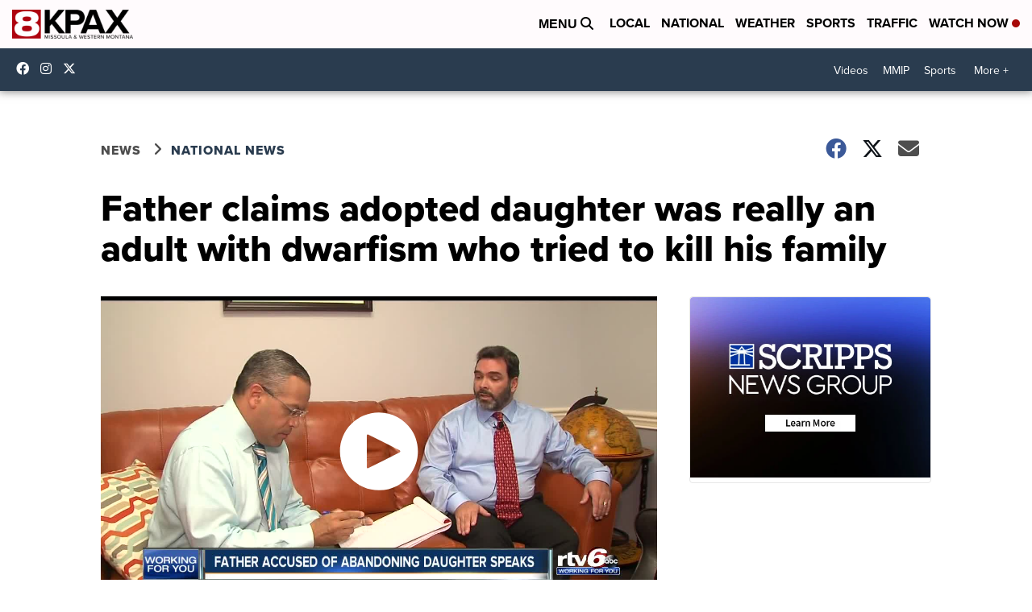

--- FILE ---
content_type: application/javascript; charset=utf-8
request_url: https://fundingchoicesmessages.google.com/f/AGSKWxVpBBbJlx20q7VSyGVDdw4_rr8EiQdZ_UoxBTNM3pJxY9OjBwW6z-MgJLKe-qY49UHOn9dbKZP8-05T-RbG6eY29l_5xeXJQwjpY6aHelSaNpHkKLLnyojIkMpN8NR8EaIxVRtmfyqCwNAG-OKCfoEralnprC8w2JBuFGPsH1etR-vv5f2k0m1DIhty/__adserve./customad._300_250_/ad.slot./ilivid-ad-
body_size: -1289
content:
window['36a2f264-cf6a-4d6c-8899-59007c9a50c1'] = true;